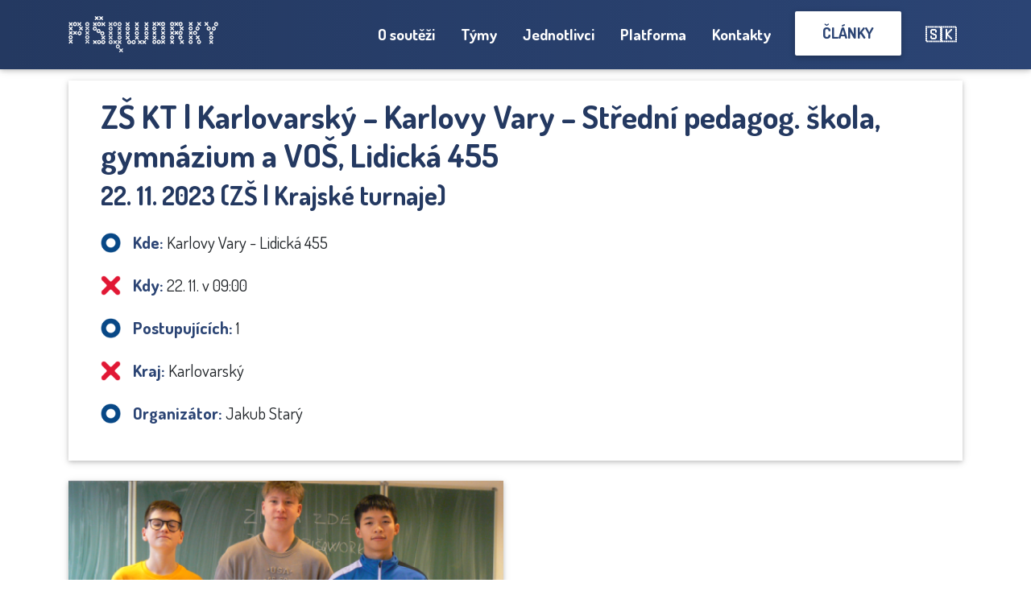

--- FILE ---
content_type: text/html; charset=UTF-8
request_url: https://pisqworky.cz/tymy/3296
body_size: 4577
content:
<!DOCTYPE html>
<html lang="en">
<head>
    <meta charset="UTF-8">
    <meta name="viewport" content="width=device-width, initial-scale=1.0">
    <title>Detail akce - pIšQworky</title>
    <meta property="og:image" content="https://pisqworky.cz/storage/images/xo/detail-akce.59a717a4f4305fbc31def652bba447410f87ed63.png"/>
    <meta property="og:image:width" content="1200"/>
    <meta property="og:image:height" content="630"/>
    <link rel="preconnect" href="https://fonts.googleapis.com">
    <link rel="preconnect" href="https://fonts.gstatic.com" crossorigin>
    <link href="https://fonts.googleapis.com/css?family=Dosis:ital,wght@0,400;0,500;0,600;0,700;1,400;1,500;1,600;1,700&display=swap" rel="stylesheet">
    <link rel="stylesheet" href="https://cdn.jsdelivr.net/npm/bootstrap-select@1.13.11/dist/css/bootstrap-select.min.css">
    <link rel="stylesheet" href="https://use.fontawesome.com/releases/v5.6.3/css/all.css" integrity="sha384-UHRtZLI+pbxtHCWp1t77Bi1L4ZtiqrqD80Kn4Z8NTSRyMA2Fd33n5dQ8lWUE00s/" crossorigin="anonymous">
    <link rel="stylesheet" type="text/css" href="https://pisqworky.cz/dist/xo-front/main.css?v=1678828534"/>
    <script src="https://code.jquery.com/jquery-3.3.1.min.js"></script>
    <script src="https://cdnjs.cloudflare.com/ajax/libs/popper.js/1.14.6/umd/popper.min.js" async integrity="sha384-wHAiFfRlMFy6i5SRaxvfOCifBUQy1xHdJ/yoi7FRNXMRBu5WHdZYu1hA6ZOblgut" crossorigin="anonymous"></script>
    <script src="https://stackpath.bootstrapcdn.com/bootstrap/4.2.1/js/bootstrap.min.js" async integrity="sha384-B0UglyR+jN6CkvvICOB2joaf5I4l3gm9GU6Hc1og6Ls7i6U/mkkaduKaBhlAXv9k" crossorigin="anonymous"></script>
    <script src="https://cdnjs.cloudflare.com/ajax/libs/1000hz-bootstrap-validator/0.11.9/validator.min.js" async></script>
    <script src="https://cdn.jsdelivr.net/npm/bootstrap-select@1.13.11/dist/js/bootstrap-select.min.js" async></script>
    <script src="https://pisqworky.cz/xo-front/ajax-bootstrap-select.min.js" async></script>
    <script src="https://pisqworky.cz/xo-front/main.js?v=2" async></script>
    <link  href="https://cdnjs.cloudflare.com/ajax/libs/fotorama/4.6.4/fotorama.css" rel="stylesheet">
    <script src="https://cdnjs.cloudflare.com/ajax/libs/fotorama/4.6.4/fotorama.js" async></script>
    <link rel="shortcut icon" type="image/x-icon" href="https://pisqworky.cz/storage/images/2022_09_20/8b420698cd764900a4d4ad59e49d0197632a36b215415/cropped.png" />
    <meta name="description" content="Největší studentská soutěž v piškvorkách v Čechách i na Slovensku!">
<meta property="og:title" content="PIŠQWORKY – Mistrovství v piškvorkách">
<meta property="og:description" content="Největší studentská soutěž v piškvorkách v Čechách i na Slovensku!">

<meta name="twitter:card" content="summary_large_image">
<meta name="twitter:title" content="PIŠQWORKY – Mistrovství v piškvorkách">
<meta name="twitter:description" content="Největší studentská soutěž v piškvorkách v Čechách i na Slovensku!">

<script defer data-domain="pisqworky.cz" src="https://plausible.scg.cz/js/plausible.js"></script>

<style>
html {scroll-behavior: smooth;}

.news .news-box:hover {cursor:auto;}

#content-wrap a {font-weight: bold;}
#content-wrap footer, #content-wrap footer a {font-weight: 500;}

.partner-group .partner-group-title, .partner-group .partner-title {font-size: 1.5rem;}

.partner-group .row {justify-content:center;}

.partner-group {margin-top: 100px;padding: 20px 20px 20px 20px; --b: 1.5px;--c: #c0c0c0;--w: 50px;border: var(--b) solid #0000;--_g: #0000 90deg, var(--c) 0;--_p: var(--w) var(--w) border-box no-repeat;background: conic-gradient(from 90deg at top var(--b) left var(--b), var(--_g)) 0 0 / var(--_p), conic-gradient(from 180deg at top var(--b) right var(--b), var(--_g)) 100% 0 / var(--_p), conic-gradient(from 0deg at bottom var(--b) left var(--b), var(--_g)) 0 100% / var(--_p), conic-gradient(from -90deg at bottom var(--b) right var(--b), var(--_g)) 100% 100% / var(--_p);}
.partner-group:first-child {background:none;}

.partner-box .partner-content .partner-text {
max-width: 90%;
overflow: visible;
text-align: left;
}
.partner-box .partner-content {
max-width: 100%;
}

@media (min-width: 768px) {
.partner-box .partner-content .partner-text, .partner-box {
height: auto;
min-height: 250px;
}
.partner-box .photo img {
width:250px;
}
}

@media (max-width: 500px) {
.main-content {
min-height: 180vw;
}
.main-content .after-background {
padding-top: 120px;
}
.main-content .after-background .title {
font-size: 11vw;
}
.main-content .main-paragraph {
font-size: 6vw;
}
.main-content .btns .btn-main-action {
font-size: 5vw;
}
}

@media (max-width: 400px) {
.contact-box .name, .contact-box .email, .contact-box .phone {
font-size: 4.3vw;
}
.contact-box .title {
font-size: 4.5vw;
}
}
@media (min-width: 330px) {
 .contact-box>* {
padding-left: 160px;
}
.contact-box .photo {
display: block;
}
}

.about img {
max-width: 100%;
}
@media(max-width: 576px) {
.about-odd {
flex-direction: column-reverse;
}
.about img {
width: 80%;
}
}

.table td, .table th {
font-weight: bold !important;
font-size: 1.2rem !important;
}


.carousel-inner .carousel-item .image-box .photo .img img {
    height: 100%;
}

.carousel-inner .carousel-item .image-box .photo {
    margin: 0;
}

.carousel-inner .carousel-item .image-box {
    padding: 0;
}

.carousel-inner .carousel-item .image-box .box-content {
    position: relative;
    background: rgba(var(--primary-color-dark-rgb), 100%);
    display: flex;
    justify-content: space-between;
    align-items: center;
}

.btn.btn-xo:hover {
background-color: var(--primary-color-dark) !important;
}

.main-content .btns .btn-main-action:hover, nav.navbar.navbar-dark .btn-nav:hover {
background-color: #e8e8e8;
}
</style>
    <style>body{font-family:'Dosis', sans-serif;}:root{--primary-color:#2b4474;--btn-color:#243961;--primary-color-rgb:43,68,116;--primary-color-dark:#243961;--primary-color-dark-rgb:36,57,97;--secondary-color:#e11734;--secondary-color-rgb:225,23,52;--secondary-color-dark:#b31229;--secondary-color-dark-rgb:179,18,41;--li-dark-even:url(https://pisqworky.cz/storage/images/2022_09_20/068e2c68763000ee5781c3d0fd3342b5632a36b22b66f/cropped.png);--li-dark-odd:url(https://pisqworky.cz/storage/images/2022_09_20/1ddd2b6750b7bb93717ac4572a9fe845632a36b232882/cropped.png);--li-even:url(https://pisqworky.cz/storage/images/2022_09_20/3ea7057ffb427adf2fffec45f4d2288d632a36b21c1e6/cropped.png);--li-odd:url(https://pisqworky.cz/storage/images/2022_09_20/bef1b2dee1a4f9a20015c15433efb63b632a36b224e18/cropped.png);}</style>
    <base>
</head>
<body>
<div id="page-container">
    <div id="content-wrap">
<!--Navbar-->
<nav class="navbar navbar-expand-lg fixed-top navbar-dark">

    <div class="container">

        <a class="navbar-brand" href="/">
            <img src="https://pisqworky.cz/storage/images/2022_09_26/3bb077f39110b44ec84b303f90c1af526331a28e2abc5/cropped.png" alt="">
        </a>

        <!-- Collapse button -->
        <button class="navbar-toggler" type="button" data-toggle="collapse" data-target="#basicExampleNav"
                aria-controls="basicExampleNav" aria-expanded="false" aria-label="Toggle navigation">
            <span class="navbar-toggler-icon"></span>
        </button>

        <!-- Collapsible content -->
        <div class="collapse navbar-collapse" id="basicExampleNav">

            <!-- Links -->
            <ul class="navbar-nav ml-auto">
                                                    <li class="nav-item">
                        <a class="nav-link" href="/o-soutezi">O soutěži</a>
                    </li>
                                    <li class="nav-item">
                        <a class="nav-link" href="/tymy">Týmy</a>
                    </li>
                                    <li class="nav-item">
                        <a class="nav-link" href="/jednotlivci">Jednotlivci</a>
                    </li>
                                    <li class="nav-item">
                        <a class="nav-link" href="https://platforma.pisqworky.cz/">Platforma</a>
                    </li>
                                    <li class="nav-item">
                        <a class="nav-link" href="/kontakty">Kontakty</a>
                    </li>
                                    <li class="nav-item">
                        <a class="btn btn-nav" href="/clanky">Články</a>
                    </li>
                                    <li class="nav-item">
                        <a class="nav-link" href="/sk">🇸🇰</a>
                    </li>
                            </ul>
            <!-- Links -->
        </div>
        <!-- Collapsible content -->

    </div>

</nav>
    <div class="content">
        <div class="container">
            <div class="box">
                                    <h1>ZŠ KT | Karlovarský – Karlovy Vary – Střední pedagog. škola, gymnázium a VOŠ, Lidická 455</h1>
                    <h2>22. 11. 2023 (ZŠ | Krajské turnaje)</h2>
                                <div class="margin-top"></div>
                <ul class="xo">
                                            <li><span class="xo-important">Kde:</span> Karlovy Vary - Lidická 455</li>
                                        <li><span class="xo-important">Kdy:</span> 22. 11. v 09:00
                    </li>
                                                                        <li><span class="xo-important">Postupujících:</span> 1</li>
                                                <li><span class="xo-important">Kraj:</span> Karlovarský</li>
                                                                <li><span class="xo-important">Organizátor:</span> Jakub Starý</li>
                    
                                            
                                    </ul>
            </div>
        </div>
    </div>
            <div class="content">
            <div class="container">
                <div class="row">
                                            <div class="col-md-6">
                            <div class="news">
                                <div class="news-box">
                                    <div class="photo">
                                        <img src="https://pisqworky.cz/storage/images/2023_11_24/24061ae0e1d136f3f0a517f312160f74655fde2c2ad64/big.png"
                                             alt="">
                                    </div>
                                    <div class="title">Pajdovské klání, ze kterého nebudete pajdat</div>
                                    <div class="box-content">V magick&yacute; den 22. listopadu se utkaly pi&scaron;qworkov&eacute; t&yacute;my v krajsk&eacute;m kole Karlovarsk&eacute;ho kraje o postup do GRANDFIN&Aacute;LE v Brně. Ten z&iacute;skal t&yacute;m na prvn&iacute;m m&iacute;stě - Pern&iacute;k z Gymn&aacute;zia Cheb.</div>
                                                                        <a href="https://pisqworky.cz/reporty/3203-pajdovske-klani-ze-ktereho-nebudete-pajdat" class="action">Číst dál&nbsp;&nbsp;&nbsp;<i class="fa fa-angle-right"></i></a>
                                                                    </div>
                            </div>
                        </div>
                                                        </div>
            </div>
        </div>
        <div class="content">
        <div id="carouselExampleControls" class="container carousel slide" data-ride="carousel">
            <div class="carousel-inner">
                                    <div class="carousel-item active">
                        <div class="image-box">
                            <div class="photo">
                                <picture class="img img-responsive">
        <source srcset="https://pisqworky.cz/storage/images/2025_08_28/79676b21f4e97c88743c6de5710e48b368b013ad168ba/big.png.webp">
        <img src="https://pisqworky.cz/storage/images/2025_08_28/79676b21f4e97c88743c6de5710e48b368b013ad168ba/big.png">
    </picture>
                            </div>
                            <div class="box-content">
                                <div class="box-title box-title-small">
                                    Jen za 299,-
                                </div>
                                <a href="/tricka" style="color: white" class="box-action">
                                    Chci vědět víc&nbsp;&nbsp;&nbsp;<i class="fa fa-angle-right"></i>
                                </a>
                            </div>
                        </div>
                    </div>
                                    <div class="carousel-item ">
                        <div class="image-box">
                            <div class="photo">
                                <picture class="img img-responsive">
        <source srcset="https://pisqworky.cz/storage/images/2025_07_31/fd07aa8ae0b404a3eba29118ab864661688bc9c197154/big.png.webp">
        <img src="https://pisqworky.cz/storage/images/2025_07_31/fd07aa8ae0b404a3eba29118ab864661688bc9c197154/big.png">
    </picture>
                            </div>
                            <div class="box-content">
                                <div class="box-title box-title-small">
                                    Připoj se na náš Discord!
                                </div>
                                <a href="https://pisqworky.cz/discord" style="color: white" class="box-action">
                                    Chci vědět víc&nbsp;&nbsp;&nbsp;<i class="fa fa-angle-right"></i>
                                </a>
                            </div>
                        </div>
                    </div>
                
                                    <a class="carousel-control-prev" style="bottom: 100px" href="#carouselExampleControls" role="button" data-slide="prev">
                        <span class="carousel-control-prev-icon" aria-hidden="true"></span>
                        <span class="sr-only">Previous</span>
                    </a>
                    <a class="carousel-control-next" style="bottom: 100px" href="#carouselExampleControls" role="button" data-slide="next">
                        <span class="carousel-control-next-icon" aria-hidden="true"></span>
                        <span class="sr-only">Next</span>
                    </a>
                            </div>
        </div>
    </div>
<footer class="page-footer font-small">
    <div class="container text-center text-md-left py-4">
        <div class="row align-items-center">
            <div class="col-md-6">
                <h5 class="text-uppercase">Student Cyber Games, z.s.</h5>
                <p class="mb-0">Chceš se k nám přidat nebo se dozvědět víc o soutěži?<br/>
Napiš nám na <a href="mailto:info@scg.cz">info@scg.cz.</a></p>
            </div>
            <hr class="clearfix w-100 d-md-none pb-3">
            <div class="col-md-3 mb-md-0 mb-3 socials">
                <a title="https://www.facebook.com/pisqworky/" href="https://www.facebook.com/pisqworky/"><i class="fab fa-fh fa-facebook-f"></i></a>
                <a title="https://www.instagram.com/pisqworky/" href="https://www.instagram.com/pisqworky/"><i class="fab fa-fh fa-instagram"></i></a>
                <a title="https://www.youtube.com/@studentcybergames" href="https://www.youtube.com/@studentcybergames"><i class="fab fa-fh fa-youtube"></i></a>
            </div>
            <div class="col-md-3">
                <ul class="list-unstyled">
                                                                <li class="nav-item">
                            <a class="" href="/faq">FAQ</a>
                        </li>
                                            <li class="nav-item">
                            <a class="" href="/media">Pro média</a>
                        </li>
                                            <li class="nav-item">
                            <a class="" href="/partneri">Partneři</a>
                        </li>
                                            <li class="nav-item">
                            <a class="" href="/materialy">Materiály ke stažení</a>
                        </li>
                                            <li class="nav-item">
                            <a class="" href="/podminky">Podmínky zpracování osobních údajů</a>
                        </li>
                                    </ul>
            </div>
        </div>
    </div>
    <div class="footer-copyright text-center py-3">© 2025 Student Cyber Games</div>
</footer>

</div>
</body>
</html>
